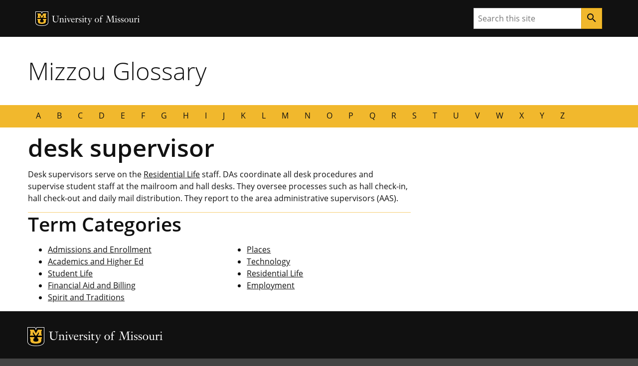

--- FILE ---
content_type: text/html; charset=UTF-8
request_url: https://glossary.missouri.edu/term/desk-supervisor/
body_size: 58523
content:
<!DOCTYPE html>
<html dir="ltr" lang="en-US" prefix="og: https://ogp.me/ns#">
  <head>
    <!-- Base meta -->
        <meta charset="UTF-8">
        <meta http-equiv="x-ua-compatible" content="ie=edge">
        <meta name="viewport" content="width=device-width, initial-scale=1, shrink-to-fit=no">
        <meta name="format-detection" content="telephone=no">
        <meta name="robots" content="index,follow">
    
                        
    <!-- Page meta -->
        <title>desk supervisor // Mizzou Glossary</title>
        <meta name="description" content="Desk supervisors serve on the Residential Life staff. DAs coordinate all desk procedures and supervise student staff at the mailroom and hall desks. They oversee processes such as hall check-in, hall check-out and daily mail distribution. They report to the area administrative supervisors (AAS).">

                                
    
    <!-- Open Graph -->
        <meta property="og:url" content="https://glossary.missouri.edu/?p=1541" />
        <meta property="og:title" content="desk supervisor" />
        <meta property="og:description" content="Desk supervisors serve on the Residential Life staff. DAs coordinate all desk procedures and supervise student staff at the mailroom and hall desks. They oversee processes such as hall check-in, hall check-out and daily mail distribution. They report to the area administrative supervisors (AAS)." />
        <meta property="og:site_name" content="Mizzou Glossary" />
            <meta property="og:image:url" content="https://glossary.missouri.edu/wp-content/themes/mizzou-wp-base/images/favicons/apple-touch-icon.png" />
        <meta property="og:image:alt" content="Stacked MU Logo" />

                                
    
    <!-- Twitter Cards -->
        <meta name="twitter:card" content="summary" />
        <meta name="twitter:site" content="@Mizzou" />
        <meta name="twitter:title" content="desk supervisor" />
        <meta name="twitter:description" content="Desk supervisors serve on the Residential Life staff. DAs coordinate all desk procedures and supervise student staff at the mailroom and hall desks. They oversee processes such as hall check-in, hall check-out and daily mail distribution. They report to the area administrative supervisors (AAS)." />
            <meta name="twitter:image" content="https://glossary.missouri.edu/wp-content/themes/mizzou-wp-base/images/social/twitter/shared-image.png" />
        <meta name="twitter:image:alt" content="A University of Missouri website" />


    					<link href="https://glossary.missouri.edu/wp-content/themes/mizzou-wp-base//assets/images/favicons/favicon.ico" rel="icon"/>

					<!-- Apple Touch Icons -->
					<link href="https://glossary.missouri.edu/wp-content/themes/mizzou-wp-base//assets/images/favicons/apple-touch-icon.png" rel="apple-touch-icon-precomposed"/>
					<meta content="" name="apple-mobile-web-app-title"/>
					<link rel="mask-icon" href="https://glossary.missouri.edu/wp-content/themes/mizzou-wp-base//assets/images/favicons/mu-safari-icon.svg" color="black">

					<!-- Microsoft Windows 8+ Tiles -->
					<meta content="" name="application-name"/>
					<meta content="https://glossary.missouri.edu/wp-content/themes/mizzou-wp-base//assets/images/favicons/apple-touch-icon.png" name="msapplication-TileImage"/>
					<meta content="#F1B82D" name="msapplication-TileColor"/>    <!-- JavaScript -->
    <script src="https://jonneal.dev/svg4everybody/svg4everybody.min.js"></script>
    <script>
        svg4everybody();
    </script>
    
<!-- Google Tag Manager -->
<script>(function(w,d,s,l,i){w[l]=w[l]||[];w[l].push({'gtm.start':
            new Date().getTime(),event:'gtm.js'});var f=d.getElementsByTagName(s)[0],
            j=d.createElement(s),dl=l!='dataLayer'?'&l='+l:'';j.async=true;j.src=
            'https://www.googletagmanager.com/gtm.js?id='+i+dl;f.parentNode.insertBefore(j,f);
    })(window,document,'script','dataLayer','GTM-MBDKZ9P');</script>
<!-- End Google Tag Manager -->
    <title>desk supervisor &#8211; Mizzou Glossary</title>
<meta name='robots' content='max-image-preview:large' />
<link rel='dns-prefetch' href='//cdnjs.cloudflare.com' />
<link rel="alternate" title="oEmbed (JSON)" type="application/json+oembed" href="https://glossary.missouri.edu/wp-json/oembed/1.0/embed?url=https%3A%2F%2Fglossary.missouri.edu%2Fterm%2Fdesk-supervisor%2F" />
<link rel="alternate" title="oEmbed (XML)" type="text/xml+oembed" href="https://glossary.missouri.edu/wp-json/oembed/1.0/embed?url=https%3A%2F%2Fglossary.missouri.edu%2Fterm%2Fdesk-supervisor%2F&#038;format=xml" />
<style id='wp-img-auto-sizes-contain-inline-css' type='text/css'>
img:is([sizes=auto i],[sizes^="auto," i]){contain-intrinsic-size:3000px 1500px}
/*# sourceURL=wp-img-auto-sizes-contain-inline-css */
</style>
<style id='wp-emoji-styles-inline-css' type='text/css'>

	img.wp-smiley, img.emoji {
		display: inline !important;
		border: none !important;
		box-shadow: none !important;
		height: 1em !important;
		width: 1em !important;
		margin: 0 0.07em !important;
		vertical-align: -0.1em !important;
		background: none !important;
		padding: 0 !important;
	}
/*# sourceURL=wp-emoji-styles-inline-css */
</style>
<style id='wp-block-library-inline-css' type='text/css'>
:root{--wp-block-synced-color:#7a00df;--wp-block-synced-color--rgb:122,0,223;--wp-bound-block-color:var(--wp-block-synced-color);--wp-editor-canvas-background:#ddd;--wp-admin-theme-color:#007cba;--wp-admin-theme-color--rgb:0,124,186;--wp-admin-theme-color-darker-10:#006ba1;--wp-admin-theme-color-darker-10--rgb:0,107,160.5;--wp-admin-theme-color-darker-20:#005a87;--wp-admin-theme-color-darker-20--rgb:0,90,135;--wp-admin-border-width-focus:2px}@media (min-resolution:192dpi){:root{--wp-admin-border-width-focus:1.5px}}.wp-element-button{cursor:pointer}:root .has-very-light-gray-background-color{background-color:#eee}:root .has-very-dark-gray-background-color{background-color:#313131}:root .has-very-light-gray-color{color:#eee}:root .has-very-dark-gray-color{color:#313131}:root .has-vivid-green-cyan-to-vivid-cyan-blue-gradient-background{background:linear-gradient(135deg,#00d084,#0693e3)}:root .has-purple-crush-gradient-background{background:linear-gradient(135deg,#34e2e4,#4721fb 50%,#ab1dfe)}:root .has-hazy-dawn-gradient-background{background:linear-gradient(135deg,#faaca8,#dad0ec)}:root .has-subdued-olive-gradient-background{background:linear-gradient(135deg,#fafae1,#67a671)}:root .has-atomic-cream-gradient-background{background:linear-gradient(135deg,#fdd79a,#004a59)}:root .has-nightshade-gradient-background{background:linear-gradient(135deg,#330968,#31cdcf)}:root .has-midnight-gradient-background{background:linear-gradient(135deg,#020381,#2874fc)}:root{--wp--preset--font-size--normal:16px;--wp--preset--font-size--huge:42px}.has-regular-font-size{font-size:1em}.has-larger-font-size{font-size:2.625em}.has-normal-font-size{font-size:var(--wp--preset--font-size--normal)}.has-huge-font-size{font-size:var(--wp--preset--font-size--huge)}.has-text-align-center{text-align:center}.has-text-align-left{text-align:left}.has-text-align-right{text-align:right}.has-fit-text{white-space:nowrap!important}#end-resizable-editor-section{display:none}.aligncenter{clear:both}.items-justified-left{justify-content:flex-start}.items-justified-center{justify-content:center}.items-justified-right{justify-content:flex-end}.items-justified-space-between{justify-content:space-between}.screen-reader-text{border:0;clip-path:inset(50%);height:1px;margin:-1px;overflow:hidden;padding:0;position:absolute;width:1px;word-wrap:normal!important}.screen-reader-text:focus{background-color:#ddd;clip-path:none;color:#444;display:block;font-size:1em;height:auto;left:5px;line-height:normal;padding:15px 23px 14px;text-decoration:none;top:5px;width:auto;z-index:100000}html :where(.has-border-color){border-style:solid}html :where([style*=border-top-color]){border-top-style:solid}html :where([style*=border-right-color]){border-right-style:solid}html :where([style*=border-bottom-color]){border-bottom-style:solid}html :where([style*=border-left-color]){border-left-style:solid}html :where([style*=border-width]){border-style:solid}html :where([style*=border-top-width]){border-top-style:solid}html :where([style*=border-right-width]){border-right-style:solid}html :where([style*=border-bottom-width]){border-bottom-style:solid}html :where([style*=border-left-width]){border-left-style:solid}html :where(img[class*=wp-image-]){height:auto;max-width:100%}:where(figure){margin:0 0 1em}html :where(.is-position-sticky){--wp-admin--admin-bar--position-offset:var(--wp-admin--admin-bar--height,0px)}@media screen and (max-width:600px){html :where(.is-position-sticky){--wp-admin--admin-bar--position-offset:0px}}

/*# sourceURL=wp-block-library-inline-css */
</style><style id='global-styles-inline-css' type='text/css'>
:root{--wp--preset--aspect-ratio--square: 1;--wp--preset--aspect-ratio--4-3: 4/3;--wp--preset--aspect-ratio--3-4: 3/4;--wp--preset--aspect-ratio--3-2: 3/2;--wp--preset--aspect-ratio--2-3: 2/3;--wp--preset--aspect-ratio--16-9: 16/9;--wp--preset--aspect-ratio--9-16: 9/16;--wp--preset--color--black: #000000;--wp--preset--color--cyan-bluish-gray: #abb8c3;--wp--preset--color--white: #ffffff;--wp--preset--color--pale-pink: #f78da7;--wp--preset--color--vivid-red: #cf2e2e;--wp--preset--color--luminous-vivid-orange: #ff6900;--wp--preset--color--luminous-vivid-amber: #fcb900;--wp--preset--color--light-green-cyan: #7bdcb5;--wp--preset--color--vivid-green-cyan: #00d084;--wp--preset--color--pale-cyan-blue: #8ed1fc;--wp--preset--color--vivid-cyan-blue: #0693e3;--wp--preset--color--vivid-purple: #9b51e0;--wp--preset--color--miz-black: #222222;--wp--preset--color--miz-gold: #F1B82D;--wp--preset--color--miz-white: #FFFFFF;--wp--preset--color--miz-red: #900000;--wp--preset--color--miz-orange: #BD4D1F;--wp--preset--color--miz-blue: #318FD7;--wp--preset--color--miz-green: #3F8F26;--wp--preset--color--miz-gold-100: #FFF4D6;--wp--preset--color--miz-gold-200: #FEE8B6;--wp--preset--color--miz-gold-300: #FBD986;--wp--preset--color--miz-gold-500: #D79900;--wp--preset--color--miz-gold-600: #AF7C00;--wp--preset--color--miz-black-100: #F0F0F0;--wp--preset--color--miz-black-200: #CCCCCC;--wp--preset--color--miz-black-300: #999999;--wp--preset--color--miz-black-400: #666666;--wp--preset--color--miz-black-500: #444444;--wp--preset--color--miz-black-600: #222222;--wp--preset--color--miz-red-100: #FFECEC;--wp--preset--color--miz-red-200: #FFC2C4;--wp--preset--color--miz-red-300: #CA4B4B;--wp--preset--color--miz-red-500: #6A0206;--wp--preset--color--miz-red-600: #470102;--wp--preset--color--miz-orange-100: #FFE4DB;--wp--preset--color--miz-orange-200: #FFBEA9;--wp--preset--color--miz-orange-300: #DE6835;--wp--preset--color--miz-orange-500: #992D00;--wp--preset--color--miz-orange-600: #611C00;--wp--preset--color--miz-blue-100: #E4F1FA;--wp--preset--color--miz-blue-200: #B2D5F0;--wp--preset--color--miz-blue-300: #65ABE1;--wp--preset--color--miz-blue-500: #1A5888;--wp--preset--color--miz-blue-600: #143650;--wp--preset--color--miz-green-100: #EBF4E9;--wp--preset--color--miz-green-200: #B2CFA9;--wp--preset--color--miz-green-300: #6FAB5D;--wp--preset--color--miz-green-500: #2D671B;--wp--preset--color--miz-green-600: #214716;--wp--preset--gradient--vivid-cyan-blue-to-vivid-purple: linear-gradient(135deg,rgb(6,147,227) 0%,rgb(155,81,224) 100%);--wp--preset--gradient--light-green-cyan-to-vivid-green-cyan: linear-gradient(135deg,rgb(122,220,180) 0%,rgb(0,208,130) 100%);--wp--preset--gradient--luminous-vivid-amber-to-luminous-vivid-orange: linear-gradient(135deg,rgb(252,185,0) 0%,rgb(255,105,0) 100%);--wp--preset--gradient--luminous-vivid-orange-to-vivid-red: linear-gradient(135deg,rgb(255,105,0) 0%,rgb(207,46,46) 100%);--wp--preset--gradient--very-light-gray-to-cyan-bluish-gray: linear-gradient(135deg,rgb(238,238,238) 0%,rgb(169,184,195) 100%);--wp--preset--gradient--cool-to-warm-spectrum: linear-gradient(135deg,rgb(74,234,220) 0%,rgb(151,120,209) 20%,rgb(207,42,186) 40%,rgb(238,44,130) 60%,rgb(251,105,98) 80%,rgb(254,248,76) 100%);--wp--preset--gradient--blush-light-purple: linear-gradient(135deg,rgb(255,206,236) 0%,rgb(152,150,240) 100%);--wp--preset--gradient--blush-bordeaux: linear-gradient(135deg,rgb(254,205,165) 0%,rgb(254,45,45) 50%,rgb(107,0,62) 100%);--wp--preset--gradient--luminous-dusk: linear-gradient(135deg,rgb(255,203,112) 0%,rgb(199,81,192) 50%,rgb(65,88,208) 100%);--wp--preset--gradient--pale-ocean: linear-gradient(135deg,rgb(255,245,203) 0%,rgb(182,227,212) 50%,rgb(51,167,181) 100%);--wp--preset--gradient--electric-grass: linear-gradient(135deg,rgb(202,248,128) 0%,rgb(113,206,126) 100%);--wp--preset--gradient--midnight: linear-gradient(135deg,rgb(2,3,129) 0%,rgb(40,116,252) 100%);--wp--preset--font-size--small: 13px;--wp--preset--font-size--medium: 20px;--wp--preset--font-size--large: 36px;--wp--preset--font-size--x-large: 42px;--wp--preset--font-size--miz-text-sm: .8em;--wp--preset--font-size--miz-text-md: 1em;--wp--preset--font-size--miz-text-lg: 1.25em;--wp--preset--font-size--miz-text-level-3: 1.563em;--wp--preset--font-size--miz-text-level-4: 1.953em;--wp--preset--font-size--miz-text-level-5: 2.441em;--wp--preset--font-size--miz-text-level-6: 3.052em;--wp--preset--font-size--miz-text-level-7: 3.815em;--wp--preset--font-family--open-sans: Open Sans;--wp--preset--font-family--miz-text-condensed: Open Sans Condensed;--wp--preset--font-family--miz-clarendon: ClarendonURW-Reg;--wp--preset--font-family--miz-graphik: Graphik Cond Web;--wp--preset--spacing--20: 0.44rem;--wp--preset--spacing--30: 0.67rem;--wp--preset--spacing--40: 1rem;--wp--preset--spacing--50: 1.5rem;--wp--preset--spacing--60: 2.25rem;--wp--preset--spacing--70: 3.38rem;--wp--preset--spacing--80: 5.06rem;--wp--preset--shadow--natural: 6px 6px 9px rgba(0, 0, 0, 0.2);--wp--preset--shadow--deep: 12px 12px 50px rgba(0, 0, 0, 0.4);--wp--preset--shadow--sharp: 6px 6px 0px rgba(0, 0, 0, 0.2);--wp--preset--shadow--outlined: 6px 6px 0px -3px rgb(255, 255, 255), 6px 6px rgb(0, 0, 0);--wp--preset--shadow--crisp: 6px 6px 0px rgb(0, 0, 0);--wp--custom--font-primary: 'Open Sans', 'Segoe UI', Tahoma, sans-serif;--wp--custom--font-weight--bold: 700;--wp--custom--font-weight--light: 300;--wp--custom--font-weight--normal: 400;--wp--custom--line-height--body: 1.5;--wp--custom--line-height--heading: 1.2;--wp--custom--line-height--page-title: 1.3;}.wp-block-heading{--wp--preset--font-family--open-sans: Open Sans;--wp--preset--font-family--miz-text-condensed: Open Sans Condensed;--wp--preset--font-family--miz-clarendon: ClarendonURW-Reg;--wp--preset--font-family--miz-graphik: Graphik Cond Web;}p{--wp--preset--font-size--miz-text-sm: .8em;--wp--preset--font-size--miz-text-md: 1em;--wp--preset--font-size--miz-text-lg: 1.25em;}.wp-block-social-links{--wp--preset--color--miz-black: #222222;--wp--preset--color--miz-gold: #F1B82D;--wp--preset--color--miz-white: #FFFFFF;}:root { --wp--style--global--content-size: 960px;--wp--style--global--wide-size: 1200px; }:where(body) { margin: 0; }.wp-site-blocks > .alignleft { float: left; margin-right: 2em; }.wp-site-blocks > .alignright { float: right; margin-left: 2em; }.wp-site-blocks > .aligncenter { justify-content: center; margin-left: auto; margin-right: auto; }:where(.is-layout-flex){gap: 0.5em;}:where(.is-layout-grid){gap: 0.5em;}.is-layout-flow > .alignleft{float: left;margin-inline-start: 0;margin-inline-end: 2em;}.is-layout-flow > .alignright{float: right;margin-inline-start: 2em;margin-inline-end: 0;}.is-layout-flow > .aligncenter{margin-left: auto !important;margin-right: auto !important;}.is-layout-constrained > .alignleft{float: left;margin-inline-start: 0;margin-inline-end: 2em;}.is-layout-constrained > .alignright{float: right;margin-inline-start: 2em;margin-inline-end: 0;}.is-layout-constrained > .aligncenter{margin-left: auto !important;margin-right: auto !important;}.is-layout-constrained > :where(:not(.alignleft):not(.alignright):not(.alignfull)){max-width: var(--wp--style--global--content-size);margin-left: auto !important;margin-right: auto !important;}.is-layout-constrained > .alignwide{max-width: var(--wp--style--global--wide-size);}body .is-layout-flex{display: flex;}.is-layout-flex{flex-wrap: wrap;align-items: center;}.is-layout-flex > :is(*, div){margin: 0;}body .is-layout-grid{display: grid;}.is-layout-grid > :is(*, div){margin: 0;}body{font-family: var(--wp--preset--font-family--open-sans);font-size: var(--wp--preset--font-size--miz-text-md);line-height: var(--wp--custom--line-height--body);margin-bottom: 1rem;padding-top: 0px;padding-right: 0px;padding-bottom: 0px;padding-left: 0px;}a:where(:not(.wp-element-button)){text-decoration: underline;}:root :where(.wp-element-button, .wp-block-button__link){background-color: #32373c;border-width: 0;color: #fff;font-family: inherit;font-size: inherit;font-style: inherit;font-weight: inherit;letter-spacing: inherit;line-height: inherit;padding-top: calc(0.667em + 2px);padding-right: calc(1.333em + 2px);padding-bottom: calc(0.667em + 2px);padding-left: calc(1.333em + 2px);text-decoration: none;text-transform: inherit;}.has-black-color{color: var(--wp--preset--color--black) !important;}.has-cyan-bluish-gray-color{color: var(--wp--preset--color--cyan-bluish-gray) !important;}.has-white-color{color: var(--wp--preset--color--white) !important;}.has-pale-pink-color{color: var(--wp--preset--color--pale-pink) !important;}.has-vivid-red-color{color: var(--wp--preset--color--vivid-red) !important;}.has-luminous-vivid-orange-color{color: var(--wp--preset--color--luminous-vivid-orange) !important;}.has-luminous-vivid-amber-color{color: var(--wp--preset--color--luminous-vivid-amber) !important;}.has-light-green-cyan-color{color: var(--wp--preset--color--light-green-cyan) !important;}.has-vivid-green-cyan-color{color: var(--wp--preset--color--vivid-green-cyan) !important;}.has-pale-cyan-blue-color{color: var(--wp--preset--color--pale-cyan-blue) !important;}.has-vivid-cyan-blue-color{color: var(--wp--preset--color--vivid-cyan-blue) !important;}.has-vivid-purple-color{color: var(--wp--preset--color--vivid-purple) !important;}.has-miz-black-color{color: var(--wp--preset--color--miz-black) !important;}.has-miz-gold-color{color: var(--wp--preset--color--miz-gold) !important;}.has-miz-white-color{color: var(--wp--preset--color--miz-white) !important;}.has-miz-red-color{color: var(--wp--preset--color--miz-red) !important;}.has-miz-orange-color{color: var(--wp--preset--color--miz-orange) !important;}.has-miz-blue-color{color: var(--wp--preset--color--miz-blue) !important;}.has-miz-green-color{color: var(--wp--preset--color--miz-green) !important;}.has-miz-gold-100-color{color: var(--wp--preset--color--miz-gold-100) !important;}.has-miz-gold-200-color{color: var(--wp--preset--color--miz-gold-200) !important;}.has-miz-gold-300-color{color: var(--wp--preset--color--miz-gold-300) !important;}.has-miz-gold-500-color{color: var(--wp--preset--color--miz-gold-500) !important;}.has-miz-gold-600-color{color: var(--wp--preset--color--miz-gold-600) !important;}.has-miz-black-100-color{color: var(--wp--preset--color--miz-black-100) !important;}.has-miz-black-200-color{color: var(--wp--preset--color--miz-black-200) !important;}.has-miz-black-300-color{color: var(--wp--preset--color--miz-black-300) !important;}.has-miz-black-400-color{color: var(--wp--preset--color--miz-black-400) !important;}.has-miz-black-500-color{color: var(--wp--preset--color--miz-black-500) !important;}.has-miz-black-600-color{color: var(--wp--preset--color--miz-black-600) !important;}.has-miz-red-100-color{color: var(--wp--preset--color--miz-red-100) !important;}.has-miz-red-200-color{color: var(--wp--preset--color--miz-red-200) !important;}.has-miz-red-300-color{color: var(--wp--preset--color--miz-red-300) !important;}.has-miz-red-500-color{color: var(--wp--preset--color--miz-red-500) !important;}.has-miz-red-600-color{color: var(--wp--preset--color--miz-red-600) !important;}.has-miz-orange-100-color{color: var(--wp--preset--color--miz-orange-100) !important;}.has-miz-orange-200-color{color: var(--wp--preset--color--miz-orange-200) !important;}.has-miz-orange-300-color{color: var(--wp--preset--color--miz-orange-300) !important;}.has-miz-orange-500-color{color: var(--wp--preset--color--miz-orange-500) !important;}.has-miz-orange-600-color{color: var(--wp--preset--color--miz-orange-600) !important;}.has-miz-blue-100-color{color: var(--wp--preset--color--miz-blue-100) !important;}.has-miz-blue-200-color{color: var(--wp--preset--color--miz-blue-200) !important;}.has-miz-blue-300-color{color: var(--wp--preset--color--miz-blue-300) !important;}.has-miz-blue-500-color{color: var(--wp--preset--color--miz-blue-500) !important;}.has-miz-blue-600-color{color: var(--wp--preset--color--miz-blue-600) !important;}.has-miz-green-100-color{color: var(--wp--preset--color--miz-green-100) !important;}.has-miz-green-200-color{color: var(--wp--preset--color--miz-green-200) !important;}.has-miz-green-300-color{color: var(--wp--preset--color--miz-green-300) !important;}.has-miz-green-500-color{color: var(--wp--preset--color--miz-green-500) !important;}.has-miz-green-600-color{color: var(--wp--preset--color--miz-green-600) !important;}.has-black-background-color{background-color: var(--wp--preset--color--black) !important;}.has-cyan-bluish-gray-background-color{background-color: var(--wp--preset--color--cyan-bluish-gray) !important;}.has-white-background-color{background-color: var(--wp--preset--color--white) !important;}.has-pale-pink-background-color{background-color: var(--wp--preset--color--pale-pink) !important;}.has-vivid-red-background-color{background-color: var(--wp--preset--color--vivid-red) !important;}.has-luminous-vivid-orange-background-color{background-color: var(--wp--preset--color--luminous-vivid-orange) !important;}.has-luminous-vivid-amber-background-color{background-color: var(--wp--preset--color--luminous-vivid-amber) !important;}.has-light-green-cyan-background-color{background-color: var(--wp--preset--color--light-green-cyan) !important;}.has-vivid-green-cyan-background-color{background-color: var(--wp--preset--color--vivid-green-cyan) !important;}.has-pale-cyan-blue-background-color{background-color: var(--wp--preset--color--pale-cyan-blue) !important;}.has-vivid-cyan-blue-background-color{background-color: var(--wp--preset--color--vivid-cyan-blue) !important;}.has-vivid-purple-background-color{background-color: var(--wp--preset--color--vivid-purple) !important;}.has-miz-black-background-color{background-color: var(--wp--preset--color--miz-black) !important;}.has-miz-gold-background-color{background-color: var(--wp--preset--color--miz-gold) !important;}.has-miz-white-background-color{background-color: var(--wp--preset--color--miz-white) !important;}.has-miz-red-background-color{background-color: var(--wp--preset--color--miz-red) !important;}.has-miz-orange-background-color{background-color: var(--wp--preset--color--miz-orange) !important;}.has-miz-blue-background-color{background-color: var(--wp--preset--color--miz-blue) !important;}.has-miz-green-background-color{background-color: var(--wp--preset--color--miz-green) !important;}.has-miz-gold-100-background-color{background-color: var(--wp--preset--color--miz-gold-100) !important;}.has-miz-gold-200-background-color{background-color: var(--wp--preset--color--miz-gold-200) !important;}.has-miz-gold-300-background-color{background-color: var(--wp--preset--color--miz-gold-300) !important;}.has-miz-gold-500-background-color{background-color: var(--wp--preset--color--miz-gold-500) !important;}.has-miz-gold-600-background-color{background-color: var(--wp--preset--color--miz-gold-600) !important;}.has-miz-black-100-background-color{background-color: var(--wp--preset--color--miz-black-100) !important;}.has-miz-black-200-background-color{background-color: var(--wp--preset--color--miz-black-200) !important;}.has-miz-black-300-background-color{background-color: var(--wp--preset--color--miz-black-300) !important;}.has-miz-black-400-background-color{background-color: var(--wp--preset--color--miz-black-400) !important;}.has-miz-black-500-background-color{background-color: var(--wp--preset--color--miz-black-500) !important;}.has-miz-black-600-background-color{background-color: var(--wp--preset--color--miz-black-600) !important;}.has-miz-red-100-background-color{background-color: var(--wp--preset--color--miz-red-100) !important;}.has-miz-red-200-background-color{background-color: var(--wp--preset--color--miz-red-200) !important;}.has-miz-red-300-background-color{background-color: var(--wp--preset--color--miz-red-300) !important;}.has-miz-red-500-background-color{background-color: var(--wp--preset--color--miz-red-500) !important;}.has-miz-red-600-background-color{background-color: var(--wp--preset--color--miz-red-600) !important;}.has-miz-orange-100-background-color{background-color: var(--wp--preset--color--miz-orange-100) !important;}.has-miz-orange-200-background-color{background-color: var(--wp--preset--color--miz-orange-200) !important;}.has-miz-orange-300-background-color{background-color: var(--wp--preset--color--miz-orange-300) !important;}.has-miz-orange-500-background-color{background-color: var(--wp--preset--color--miz-orange-500) !important;}.has-miz-orange-600-background-color{background-color: var(--wp--preset--color--miz-orange-600) !important;}.has-miz-blue-100-background-color{background-color: var(--wp--preset--color--miz-blue-100) !important;}.has-miz-blue-200-background-color{background-color: var(--wp--preset--color--miz-blue-200) !important;}.has-miz-blue-300-background-color{background-color: var(--wp--preset--color--miz-blue-300) !important;}.has-miz-blue-500-background-color{background-color: var(--wp--preset--color--miz-blue-500) !important;}.has-miz-blue-600-background-color{background-color: var(--wp--preset--color--miz-blue-600) !important;}.has-miz-green-100-background-color{background-color: var(--wp--preset--color--miz-green-100) !important;}.has-miz-green-200-background-color{background-color: var(--wp--preset--color--miz-green-200) !important;}.has-miz-green-300-background-color{background-color: var(--wp--preset--color--miz-green-300) !important;}.has-miz-green-500-background-color{background-color: var(--wp--preset--color--miz-green-500) !important;}.has-miz-green-600-background-color{background-color: var(--wp--preset--color--miz-green-600) !important;}.has-black-border-color{border-color: var(--wp--preset--color--black) !important;}.has-cyan-bluish-gray-border-color{border-color: var(--wp--preset--color--cyan-bluish-gray) !important;}.has-white-border-color{border-color: var(--wp--preset--color--white) !important;}.has-pale-pink-border-color{border-color: var(--wp--preset--color--pale-pink) !important;}.has-vivid-red-border-color{border-color: var(--wp--preset--color--vivid-red) !important;}.has-luminous-vivid-orange-border-color{border-color: var(--wp--preset--color--luminous-vivid-orange) !important;}.has-luminous-vivid-amber-border-color{border-color: var(--wp--preset--color--luminous-vivid-amber) !important;}.has-light-green-cyan-border-color{border-color: var(--wp--preset--color--light-green-cyan) !important;}.has-vivid-green-cyan-border-color{border-color: var(--wp--preset--color--vivid-green-cyan) !important;}.has-pale-cyan-blue-border-color{border-color: var(--wp--preset--color--pale-cyan-blue) !important;}.has-vivid-cyan-blue-border-color{border-color: var(--wp--preset--color--vivid-cyan-blue) !important;}.has-vivid-purple-border-color{border-color: var(--wp--preset--color--vivid-purple) !important;}.has-miz-black-border-color{border-color: var(--wp--preset--color--miz-black) !important;}.has-miz-gold-border-color{border-color: var(--wp--preset--color--miz-gold) !important;}.has-miz-white-border-color{border-color: var(--wp--preset--color--miz-white) !important;}.has-miz-red-border-color{border-color: var(--wp--preset--color--miz-red) !important;}.has-miz-orange-border-color{border-color: var(--wp--preset--color--miz-orange) !important;}.has-miz-blue-border-color{border-color: var(--wp--preset--color--miz-blue) !important;}.has-miz-green-border-color{border-color: var(--wp--preset--color--miz-green) !important;}.has-miz-gold-100-border-color{border-color: var(--wp--preset--color--miz-gold-100) !important;}.has-miz-gold-200-border-color{border-color: var(--wp--preset--color--miz-gold-200) !important;}.has-miz-gold-300-border-color{border-color: var(--wp--preset--color--miz-gold-300) !important;}.has-miz-gold-500-border-color{border-color: var(--wp--preset--color--miz-gold-500) !important;}.has-miz-gold-600-border-color{border-color: var(--wp--preset--color--miz-gold-600) !important;}.has-miz-black-100-border-color{border-color: var(--wp--preset--color--miz-black-100) !important;}.has-miz-black-200-border-color{border-color: var(--wp--preset--color--miz-black-200) !important;}.has-miz-black-300-border-color{border-color: var(--wp--preset--color--miz-black-300) !important;}.has-miz-black-400-border-color{border-color: var(--wp--preset--color--miz-black-400) !important;}.has-miz-black-500-border-color{border-color: var(--wp--preset--color--miz-black-500) !important;}.has-miz-black-600-border-color{border-color: var(--wp--preset--color--miz-black-600) !important;}.has-miz-red-100-border-color{border-color: var(--wp--preset--color--miz-red-100) !important;}.has-miz-red-200-border-color{border-color: var(--wp--preset--color--miz-red-200) !important;}.has-miz-red-300-border-color{border-color: var(--wp--preset--color--miz-red-300) !important;}.has-miz-red-500-border-color{border-color: var(--wp--preset--color--miz-red-500) !important;}.has-miz-red-600-border-color{border-color: var(--wp--preset--color--miz-red-600) !important;}.has-miz-orange-100-border-color{border-color: var(--wp--preset--color--miz-orange-100) !important;}.has-miz-orange-200-border-color{border-color: var(--wp--preset--color--miz-orange-200) !important;}.has-miz-orange-300-border-color{border-color: var(--wp--preset--color--miz-orange-300) !important;}.has-miz-orange-500-border-color{border-color: var(--wp--preset--color--miz-orange-500) !important;}.has-miz-orange-600-border-color{border-color: var(--wp--preset--color--miz-orange-600) !important;}.has-miz-blue-100-border-color{border-color: var(--wp--preset--color--miz-blue-100) !important;}.has-miz-blue-200-border-color{border-color: var(--wp--preset--color--miz-blue-200) !important;}.has-miz-blue-300-border-color{border-color: var(--wp--preset--color--miz-blue-300) !important;}.has-miz-blue-500-border-color{border-color: var(--wp--preset--color--miz-blue-500) !important;}.has-miz-blue-600-border-color{border-color: var(--wp--preset--color--miz-blue-600) !important;}.has-miz-green-100-border-color{border-color: var(--wp--preset--color--miz-green-100) !important;}.has-miz-green-200-border-color{border-color: var(--wp--preset--color--miz-green-200) !important;}.has-miz-green-300-border-color{border-color: var(--wp--preset--color--miz-green-300) !important;}.has-miz-green-500-border-color{border-color: var(--wp--preset--color--miz-green-500) !important;}.has-miz-green-600-border-color{border-color: var(--wp--preset--color--miz-green-600) !important;}.has-vivid-cyan-blue-to-vivid-purple-gradient-background{background: var(--wp--preset--gradient--vivid-cyan-blue-to-vivid-purple) !important;}.has-light-green-cyan-to-vivid-green-cyan-gradient-background{background: var(--wp--preset--gradient--light-green-cyan-to-vivid-green-cyan) !important;}.has-luminous-vivid-amber-to-luminous-vivid-orange-gradient-background{background: var(--wp--preset--gradient--luminous-vivid-amber-to-luminous-vivid-orange) !important;}.has-luminous-vivid-orange-to-vivid-red-gradient-background{background: var(--wp--preset--gradient--luminous-vivid-orange-to-vivid-red) !important;}.has-very-light-gray-to-cyan-bluish-gray-gradient-background{background: var(--wp--preset--gradient--very-light-gray-to-cyan-bluish-gray) !important;}.has-cool-to-warm-spectrum-gradient-background{background: var(--wp--preset--gradient--cool-to-warm-spectrum) !important;}.has-blush-light-purple-gradient-background{background: var(--wp--preset--gradient--blush-light-purple) !important;}.has-blush-bordeaux-gradient-background{background: var(--wp--preset--gradient--blush-bordeaux) !important;}.has-luminous-dusk-gradient-background{background: var(--wp--preset--gradient--luminous-dusk) !important;}.has-pale-ocean-gradient-background{background: var(--wp--preset--gradient--pale-ocean) !important;}.has-electric-grass-gradient-background{background: var(--wp--preset--gradient--electric-grass) !important;}.has-midnight-gradient-background{background: var(--wp--preset--gradient--midnight) !important;}.has-small-font-size{font-size: var(--wp--preset--font-size--small) !important;}.has-medium-font-size{font-size: var(--wp--preset--font-size--medium) !important;}.has-large-font-size{font-size: var(--wp--preset--font-size--large) !important;}.has-x-large-font-size{font-size: var(--wp--preset--font-size--x-large) !important;}.has-miz-text-sm-font-size{font-size: var(--wp--preset--font-size--miz-text-sm) !important;}.has-miz-text-md-font-size{font-size: var(--wp--preset--font-size--miz-text-md) !important;}.has-miz-text-lg-font-size{font-size: var(--wp--preset--font-size--miz-text-lg) !important;}.has-miz-text-level-3-font-size{font-size: var(--wp--preset--font-size--miz-text-level-3) !important;}.has-miz-text-level-4-font-size{font-size: var(--wp--preset--font-size--miz-text-level-4) !important;}.has-miz-text-level-5-font-size{font-size: var(--wp--preset--font-size--miz-text-level-5) !important;}.has-miz-text-level-6-font-size{font-size: var(--wp--preset--font-size--miz-text-level-6) !important;}.has-miz-text-level-7-font-size{font-size: var(--wp--preset--font-size--miz-text-level-7) !important;}.has-open-sans-font-family{font-family: var(--wp--preset--font-family--open-sans) !important;}.has-miz-text-condensed-font-family{font-family: var(--wp--preset--font-family--miz-text-condensed) !important;}.has-miz-clarendon-font-family{font-family: var(--wp--preset--font-family--miz-clarendon) !important;}.has-miz-graphik-font-family{font-family: var(--wp--preset--font-family--miz-graphik) !important;}.wp-block-heading.has-open-sans-font-family{font-family: var(--wp--preset--font-family--open-sans) !important;}.wp-block-heading.has-miz-text-condensed-font-family{font-family: var(--wp--preset--font-family--miz-text-condensed) !important;}.wp-block-heading.has-miz-clarendon-font-family{font-family: var(--wp--preset--font-family--miz-clarendon) !important;}.wp-block-heading.has-miz-graphik-font-family{font-family: var(--wp--preset--font-family--miz-graphik) !important;}p.has-miz-text-sm-font-size{font-size: var(--wp--preset--font-size--miz-text-sm) !important;}p.has-miz-text-md-font-size{font-size: var(--wp--preset--font-size--miz-text-md) !important;}p.has-miz-text-lg-font-size{font-size: var(--wp--preset--font-size--miz-text-lg) !important;}.wp-block-social-links.has-miz-black-color{color: var(--wp--preset--color--miz-black) !important;}.wp-block-social-links.has-miz-gold-color{color: var(--wp--preset--color--miz-gold) !important;}.wp-block-social-links.has-miz-white-color{color: var(--wp--preset--color--miz-white) !important;}.wp-block-social-links.has-miz-black-background-color{background-color: var(--wp--preset--color--miz-black) !important;}.wp-block-social-links.has-miz-gold-background-color{background-color: var(--wp--preset--color--miz-gold) !important;}.wp-block-social-links.has-miz-white-background-color{background-color: var(--wp--preset--color--miz-white) !important;}.wp-block-social-links.has-miz-black-border-color{border-color: var(--wp--preset--color--miz-black) !important;}.wp-block-social-links.has-miz-gold-border-color{border-color: var(--wp--preset--color--miz-gold) !important;}.wp-block-social-links.has-miz-white-border-color{border-color: var(--wp--preset--color--miz-white) !important;}
/*# sourceURL=global-styles-inline-css */
</style>

<link rel='stylesheet' id='miz-wordpress-child-css' href='https://glossary.missouri.edu/wp-content/themes/glossary/style.css?ver=6.9' type='text/css' media='all' />
<link rel='stylesheet' id='miz-fonts-css' href='https://glossary.missouri.edu/wp-content/themes/mizzou-wp-base/assets/css/miz-fonts.css?ver=2.2' type='text/css' media='all' />
<link rel='stylesheet' id='miz-brand-css' href='https://glossary.missouri.edu/wp-content/themes/mizzou-wp-base/assets/css/miz-brand.css?ver=2.2' type='text/css' media='all' />
<link rel='stylesheet' id='miz-css' href='https://glossary.missouri.edu/wp-content/themes/mizzou-wp-base/assets/css/miz.css?ver=2.2' type='text/css' media='all' />
<link rel='stylesheet' id='miz-theme-css' href='https://glossary.missouri.edu/wp-content/themes/mizzou-wp-base/style.css?ver=0.13.2' type='text/css' media='all' />
<script type="text/javascript" src="https://cdnjs.cloudflare.com/ajax/libs/svg.js/2.7.1/svg.min.js?ver=2.7.1" id="svg-js"></script>
<script type="text/javascript" src="https://glossary.missouri.edu/wp/wp-includes/js/jquery/jquery.min.js?ver=3.7.1" id="jquery-core-js"></script>
<script type="text/javascript" src="https://glossary.missouri.edu/wp/wp-includes/js/jquery/jquery-migrate.min.js?ver=3.4.1" id="jquery-migrate-js"></script>
<link rel="https://api.w.org/" href="https://glossary.missouri.edu/wp-json/" /><link rel="canonical" href="https://glossary.missouri.edu/term/desk-supervisor/" />
<link rel='shortlink' href='https://glossary.missouri.edu/?p=1541' />
<style class='wp-fonts-local' type='text/css'>
@font-face{font-family:"Open Sans";font-style:normal italic;font-weight:300 400 500 600 700 800;font-display:swap;font-stretch:normal;}
@font-face{font-family:"Open Sans Condensed";font-style:normal italic;font-weight:300 400 500 600 700 800;font-display:swap;font-stretch:normal;}
@font-face{font-family:ClarendonURW-Reg;font-style:normal;font-weight:400;font-display:swap;src:url('https://glossary.missouri.edu/wp-content/themes/mizzou-wp-base/assets/fonts/clarendon-urw/367C47_3_0.woff2') format('woff2'), url('https://glossary.missouri.edu/wp-content/themes/mizzou-wp-base/assets/fonts/clarendon-urw/367C47_3_0.woff') format('woff'), url('https://glossary.missouri.edu/wp-content/themes/mizzou-wp-base/assets/fonts/clarendon-urw/367C47_3_0.ttf') format('truetype');}
@font-face{font-family:ClarendonURW-Reg;font-style:italic;font-weight:400;font-display:swap;src:url('https://glossary.missouri.edu/wp-content/themes/mizzou-wp-base/assets/fonts/clarendon-urw/367C47_1_0.woff2') format('woff2'), url('https://glossary.missouri.edu/wp-content/themes/mizzou-wp-base/assets/fonts/clarendon-urw/367C47_1_0.woff') format('woff'), url('https://glossary.missouri.edu/wp-content/themes/mizzou-wp-base/assets/fonts/clarendon-urw/367C47_1_0.ttf') format('truetype');}
@font-face{font-family:ClarendonURW-Reg;font-style:normal;font-weight:700;font-display:swap;src:url('https://glossary.missouri.edu/wp-content/themes/mizzou-wp-base/assets/fonts/clarendon-urw/367C47_0_0.woff2') format('woff2'), url('https://glossary.missouri.edu/wp-content/themes/mizzou-wp-base/assets/fonts/clarendon-urw/367C47_0_0.woff') format('woff'), url('https://glossary.missouri.edu/wp-content/themes/mizzou-wp-base/assets/fonts/clarendon-urw/367C47_0_0.ttf') format('truetype');}
@font-face{font-family:ClarendonURW-Reg;font-style:italic;font-weight:700;font-display:swap;src:url('https://glossary.missouri.edu/wp-content/themes/mizzou-wp-base/assets/fonts/clarendon-urw/367C47_2_0.woff2') format('woff2'), url('https://glossary.missouri.edu/wp-content/themes/mizzou-wp-base/assets/fonts/clarendon-urw/367C47_2_0.woff') format('woff'), url('https://glossary.missouri.edu/wp-content/themes/mizzou-wp-base/assets/fonts/clarendon-urw/367C47_2_0.ttf') format('truetype');}
@font-face{font-family:"Graphik Cond Web";font-style:normal;font-weight:bold;font-display:swap;src:url('https://glossary.missouri.edu/wp-content/themes/mizzou-wp-base/assets/fonts/graphik-condensed-black/GraphikCondensed-Black-Web.woff2') format('woff2'), url('https://glossary.missouri.edu/wp-content/themes/mizzou-wp-base/assets/fonts/graphik-condensed-black/GraphikCondensed-Black-Web.woff') format('woff');font-stretch:normal;}
</style>



  </head>

<body class="miz-body wp-singular term-template-default single single-term postid-1541 wp-embed-responsive wp-theme-mizzou-wp-base wp-child-theme-glossary">



        <!-- Google Tag Manager (noscript) -->
    <noscript><iframe src="https://www.googletagmanager.com/ns.html?id=GTM-MBDKZ9P"
                      height="0" width="0" style="display:none;visibility:hidden"></iframe></noscript>
    <!-- End Google Tag Manager (noscript) -->
  
  
  <div class="miz-skip-to">
          <a href="#navigation" class="miz-skip-to__link">Skip to navigation</a>
          <a href="#content" class="miz-skip-to__link">Skip to content</a>
      </div>



      <div class="miz-wrapper miz-fill--white">

        
            
      
        <header class="miz-header" aria-label="Site">

              <div class="miz-fill--black">
        <div class="miz-container">
          
      
  
        
  <div class="miz-ribbon" >

          <div class="miz-ribbon__signature">
            <div class="mu-sig-24 reverse"><p class="logo"><a href="http://missouri.edu">MU Logo</a></p><span class="wordmark" style="line-height: 1.2; display: block;"><a href="http://missouri.edu">University of Missouri</a></span></div>
      </div>
    
    
      
                
                <ul class="miz-link-list miz-link-list--inline miz-ribbon__link-list">
    </ul>

          
          <div class="miz-ribbon__search">
        <form class="miz-input-group" action="/search/" method="get" >
    <label for="search-input" class="miz-label--hidden">Search</label>
    <input type="text" class="miz-input" id="search-input" placeholder="Search this site" name="q" />    <button class="miz-button miz-button--icon miz-button--primary miz-button--small miz-button--square-sm miz-input-group__button" type="submit">
      <i class="miz-icon material-icons miz-icon--button miz-icon--md">search</i>


  </button>



</form>
      </div>
    
  </div>
        </div>
      </div>
    
              <div class="miz-fill--white">
        <div class="miz-container">
          
  
  
            
  <div class="miz-masthead" >
    <span class="miz-masthead__title">
      <a title="Mizzou Glossary" href="/">Mizzou Glossary</a>
    </span>
      </div>
          </div>
      </div>
    
                      <div class="miz-fill--gold">
          <div class="miz-container">
                  <div class="miz-primary-navigation miz-expand">
          <button class="miz-button miz-button--icon miz-button--primary miz-primary-navigation__menu-button" type="button" id="mizPrimaryNavMenuButton" aria-label="Open navigation" aria-expanded="" aria-haspopup="1" aria-controls="buttonDataTarget" data-miz-expand="navigation">
      <i class="miz-icon material-icons miz-icon--button miz-icon miz-icon--md miz-svg--black">menu</i>


  </button>




        <nav class="miz-nav miz-nav miz-primary-navigation__nav miz-expand" id="navigation">
      <ul class="miz-nav__list">
            <li class="miz-nav__list-item menu-item menu-item-type-post_type menu-item-object-page miz-primary-navigation__nav-item">      <a class="miz-nav__link" href="https://glossary.missouri.edu/a/">A</a>
  
    </li>
            <li class="miz-nav__list-item menu-item menu-item-type-post_type menu-item-object-page miz-primary-navigation__nav-item">      <a class="miz-nav__link" href="https://glossary.missouri.edu/b/">B</a>
  
    </li>
            <li class="miz-nav__list-item menu-item menu-item-type-post_type menu-item-object-page miz-primary-navigation__nav-item">      <a class="miz-nav__link" href="https://glossary.missouri.edu/c/">C</a>
  
    </li>
            <li class="miz-nav__list-item menu-item menu-item-type-post_type menu-item-object-page miz-primary-navigation__nav-item">      <a class="miz-nav__link" href="https://glossary.missouri.edu/d/">D</a>
  
    </li>
            <li class="miz-nav__list-item menu-item menu-item-type-post_type menu-item-object-page miz-primary-navigation__nav-item">      <a class="miz-nav__link" href="https://glossary.missouri.edu/e/">E</a>
  
    </li>
            <li class="miz-nav__list-item menu-item menu-item-type-post_type menu-item-object-page miz-primary-navigation__nav-item">      <a class="miz-nav__link" href="https://glossary.missouri.edu/f/">F</a>
  
    </li>
            <li class="miz-nav__list-item menu-item menu-item-type-post_type menu-item-object-page miz-primary-navigation__nav-item">      <a class="miz-nav__link" href="https://glossary.missouri.edu/g/">G</a>
  
    </li>
            <li class="miz-nav__list-item menu-item menu-item-type-post_type menu-item-object-page miz-primary-navigation__nav-item">      <a class="miz-nav__link" href="https://glossary.missouri.edu/h/">H</a>
  
    </li>
            <li class="miz-nav__list-item menu-item menu-item-type-post_type menu-item-object-page miz-primary-navigation__nav-item">      <a class="miz-nav__link" href="https://glossary.missouri.edu/i/">I</a>
  
    </li>
            <li class="miz-nav__list-item menu-item menu-item-type-post_type menu-item-object-page miz-primary-navigation__nav-item">      <a class="miz-nav__link" href="https://glossary.missouri.edu/j/">J</a>
  
    </li>
            <li class="miz-nav__list-item menu-item menu-item-type-post_type menu-item-object-page miz-primary-navigation__nav-item">      <a class="miz-nav__link" href="https://glossary.missouri.edu/k/">K</a>
  
    </li>
            <li class="miz-nav__list-item menu-item menu-item-type-post_type menu-item-object-page miz-primary-navigation__nav-item">      <a class="miz-nav__link" href="https://glossary.missouri.edu/l/">L</a>
  
    </li>
            <li class="miz-nav__list-item menu-item menu-item-type-post_type menu-item-object-page miz-primary-navigation__nav-item">      <a class="miz-nav__link" href="https://glossary.missouri.edu/m/">M</a>
  
    </li>
            <li class="miz-nav__list-item menu-item menu-item-type-post_type menu-item-object-page miz-primary-navigation__nav-item">      <a class="miz-nav__link" href="https://glossary.missouri.edu/n/">N</a>
  
    </li>
            <li class="miz-nav__list-item menu-item menu-item-type-post_type menu-item-object-page miz-primary-navigation__nav-item">      <a class="miz-nav__link" href="https://glossary.missouri.edu/o/">O</a>
  
    </li>
            <li class="miz-nav__list-item menu-item menu-item-type-post_type menu-item-object-page miz-primary-navigation__nav-item">      <a class="miz-nav__link" href="https://glossary.missouri.edu/p/">P</a>
  
    </li>
            <li class="miz-nav__list-item menu-item menu-item-type-post_type menu-item-object-page miz-primary-navigation__nav-item">      <a class="miz-nav__link" href="https://glossary.missouri.edu/q/">Q</a>
  
    </li>
            <li class="miz-nav__list-item menu-item menu-item-type-post_type menu-item-object-page miz-primary-navigation__nav-item">      <a class="miz-nav__link" href="https://glossary.missouri.edu/r/">R</a>
  
    </li>
            <li class="miz-nav__list-item menu-item menu-item-type-post_type menu-item-object-page miz-primary-navigation__nav-item">      <a class="miz-nav__link" href="https://glossary.missouri.edu/s/">S</a>
  
    </li>
            <li class="miz-nav__list-item menu-item menu-item-type-post_type menu-item-object-page miz-primary-navigation__nav-item">      <a class="miz-nav__link" href="https://glossary.missouri.edu/t/">T</a>
  
    </li>
            <li class="miz-nav__list-item menu-item menu-item-type-post_type menu-item-object-page miz-primary-navigation__nav-item">      <a class="miz-nav__link" href="https://glossary.missouri.edu/u/">U</a>
  
    </li>
            <li class="miz-nav__list-item menu-item menu-item-type-post_type menu-item-object-page miz-primary-navigation__nav-item">      <a class="miz-nav__link" href="https://glossary.missouri.edu/v/">V</a>
  
    </li>
            <li class="miz-nav__list-item menu-item menu-item-type-post_type menu-item-object-page miz-primary-navigation__nav-item">      <a class="miz-nav__link" href="https://glossary.missouri.edu/w/">W</a>
  
    </li>
            <li class="miz-nav__list-item menu-item menu-item-type-post_type menu-item-object-page miz-primary-navigation__nav-item">      <a class="miz-nav__link" href="https://glossary.missouri.edu/x/">X</a>
  
    </li>
            <li class="miz-nav__list-item menu-item menu-item-type-post_type menu-item-object-page miz-primary-navigation__nav-item">      <a class="miz-nav__link" href="https://glossary.missouri.edu/y/">Y</a>
  
    </li>
            <li class="miz-nav__list-item menu-item menu-item-type-post_type menu-item-object-page miz-primary-navigation__nav-item">      <a class="miz-nav__link" href="https://glossary.missouri.edu/z/">Z</a>
  
    </li>
      </ul>

  </nav>


    </div>
            </div>
        </div>
          
  </header>
    
              <main class="miz-main-grid" id="content" role="main">

                                  
                                                    
  <header class="miz-page-header">
          <div class="miz-container">
        <h1 class="miz-page-header__title">desk supervisor</h1>
      </div>
      </header>
    
        <article class="miz-main-grid__article">
    <p>Desk supervisors serve on the <a href="http://reslife.missouri.edu/">Residential Life</a> staff. DAs coordinate all desk procedures and supervise student staff at the mailroom and hall desks. They oversee processes such as hall check-in, hall check-out and daily mail distribution. They report to the area administrative supervisors (AAS).</p>


    <div class="term-meta">
                    </div>
</article>

                        <aside class="miz-main-grid__sidebar">
                                                            <style>
        .catcol-1 {
            float: left;
            width: 48%;
        }

        .catcol-2 {
            float: right;
            width: 48%;
        }

        .categories {
            border-top: solid 1px #f6d075;
            clear: both;
            width: 100%;
        }
    </style>
    <div class="categories">
        <h3>Term Categories</h3>
                                <div class="catcol-1">
                <ul class="term-cat">
                                <li><a href="https://glossary.missouri.edu/tag/admissions-and-enrollment/">Admissions and Enrollment</a></li>
                                                    <li><a href="https://glossary.missouri.edu/tag/academics-and-higher-ed/">Academics and Higher Ed</a></li>
                                                    <li><a href="https://glossary.missouri.edu/tag/student-life/">Student Life</a></li>
                                                    <li><a href="https://glossary.missouri.edu/tag/financial-aid-and-billing/">Financial Aid and Billing</a></li>
                                                    <li><a href="https://glossary.missouri.edu/tag/spirit-and-traditions/">Spirit and Traditions</a></li>
                            </ul>
            </div>
                                            <div class="catcol-2">
                <ul class="term-cat">
                                <li><a href="https://glossary.missouri.edu/tag/places/">Places</a></li>
                                                    <li><a href="https://glossary.missouri.edu/tag/technology/">Technology</a></li>
                                                    <li><a href="https://glossary.missouri.edu/tag/residential-life/">Residential Life</a></li>
                                                    <li><a href="https://glossary.missouri.edu/tag/employment/">Employment</a></li>
                            </ul>
            </div>
                        </div>
    
                                                                            </aside>
    
                        
      </main>
    
                    
      
        <footer class="miz-footer miz-footer--dark">

    <div class="miz-footer__layer">
      <div class="miz-footer__brand">
        <div class="miz-container">
          
              <div class="mu-sig-32 reverse"><p class="logo"><a href="http://missouri.edu">MU Logo</a></p><span class="wordmark" style="line-height: 1.2; display: block;"><a href="http://missouri.edu">University of Missouri</a></span></div>
              </div>
      </div>
    </div>

    <div class="miz-footer__layer">
      <div class="miz-footer__information">
          
    
        
    
        
        
        
        
        
                        
        
            <div class="miz-card-deck" style="flex-wrap: wrap;">

      
                        
    <div class="miz-card miz-contact-card miz-contact-card--brand miz-fill--black miz-text--white">  
  
                      <h2 class="miz-card__title">Contact us</h2>
  
      
    
</div>





          

                  <div class="miz-icon-list">
              </div>
    </div>
        </div>
    </div>

    <div class="miz-footer__layer">
      <div class="miz-container">
        <div class="miz-footer__eeoaa">
          
            <p><small>Mizzou is an <a href="https://www.umsystem.edu/ums/hr/eeo">equal opportunity employer</a>.</small></p>

                  </div>
      </div>
    </div>

    <div class="miz-footer__layer miz-fill--black">
      <div class="miz-container">
        <div class="miz-footer__colophon">
          
              <div class="miz-colophon">
          
        <div class="miz-copyright">
          <p><small>&copy; <time datetime="2026">2026</time> &#8212; <a href="//www.umsystem.edu/">Curators of the University of Missouri</a>. All rights reserved.<br/><a href="https://missouri.edu/marks-identity-content/">Restrictions on Use of University Marks, Identifiers and Content</a>. <a href="https://missouri.edu/copyright/">DMCA and other copyright information</a>. <a href="https://missouri.edu/privacy/">Privacy policy</a></small></p>
        </div>

      
      
        
            </div>

                  </div>
      </div>
    </div>

  </footer>
      </div>

          

      <script type="speculationrules">
{"prefetch":[{"source":"document","where":{"and":[{"href_matches":"/*"},{"not":{"href_matches":["/wp/wp-*.php","/wp/wp-admin/*","/wp-content/uploads/*","/wp-content/*","/wp-content/plugins/*","/wp-content/themes/glossary/*","/wp-content/themes/mizzou-wp-base/*","/*\\?(.+)"]}},{"not":{"selector_matches":"a[rel~=\"nofollow\"]"}},{"not":{"selector_matches":".no-prefetch, .no-prefetch a"}}]},"eagerness":"conservative"}]}
</script>
<script type="text/javascript" src="https://glossary.missouri.edu/wp-content/themes/mizzou-wp-base/assets/scripts/expand.js?ver=0.13.2" id="expandJS-js"></script>
<script type="text/javascript" src="https://glossary.missouri.edu/wp-content/themes/mizzou-wp-base/views/design-system/components/navigations/primary/primary.js?ver=0.13.2" id="primaryNavJS-js"></script>
<script id="wp-emoji-settings" type="application/json">
{"baseUrl":"https://s.w.org/images/core/emoji/17.0.2/72x72/","ext":".png","svgUrl":"https://s.w.org/images/core/emoji/17.0.2/svg/","svgExt":".svg","source":{"concatemoji":"https://glossary.missouri.edu/wp/wp-includes/js/wp-emoji-release.min.js?ver=6.9"}}
</script>
<script type="module">
/* <![CDATA[ */
/*! This file is auto-generated */
const a=JSON.parse(document.getElementById("wp-emoji-settings").textContent),o=(window._wpemojiSettings=a,"wpEmojiSettingsSupports"),s=["flag","emoji"];function i(e){try{var t={supportTests:e,timestamp:(new Date).valueOf()};sessionStorage.setItem(o,JSON.stringify(t))}catch(e){}}function c(e,t,n){e.clearRect(0,0,e.canvas.width,e.canvas.height),e.fillText(t,0,0);t=new Uint32Array(e.getImageData(0,0,e.canvas.width,e.canvas.height).data);e.clearRect(0,0,e.canvas.width,e.canvas.height),e.fillText(n,0,0);const a=new Uint32Array(e.getImageData(0,0,e.canvas.width,e.canvas.height).data);return t.every((e,t)=>e===a[t])}function p(e,t){e.clearRect(0,0,e.canvas.width,e.canvas.height),e.fillText(t,0,0);var n=e.getImageData(16,16,1,1);for(let e=0;e<n.data.length;e++)if(0!==n.data[e])return!1;return!0}function u(e,t,n,a){switch(t){case"flag":return n(e,"\ud83c\udff3\ufe0f\u200d\u26a7\ufe0f","\ud83c\udff3\ufe0f\u200b\u26a7\ufe0f")?!1:!n(e,"\ud83c\udde8\ud83c\uddf6","\ud83c\udde8\u200b\ud83c\uddf6")&&!n(e,"\ud83c\udff4\udb40\udc67\udb40\udc62\udb40\udc65\udb40\udc6e\udb40\udc67\udb40\udc7f","\ud83c\udff4\u200b\udb40\udc67\u200b\udb40\udc62\u200b\udb40\udc65\u200b\udb40\udc6e\u200b\udb40\udc67\u200b\udb40\udc7f");case"emoji":return!a(e,"\ud83e\u1fac8")}return!1}function f(e,t,n,a){let r;const o=(r="undefined"!=typeof WorkerGlobalScope&&self instanceof WorkerGlobalScope?new OffscreenCanvas(300,150):document.createElement("canvas")).getContext("2d",{willReadFrequently:!0}),s=(o.textBaseline="top",o.font="600 32px Arial",{});return e.forEach(e=>{s[e]=t(o,e,n,a)}),s}function r(e){var t=document.createElement("script");t.src=e,t.defer=!0,document.head.appendChild(t)}a.supports={everything:!0,everythingExceptFlag:!0},new Promise(t=>{let n=function(){try{var e=JSON.parse(sessionStorage.getItem(o));if("object"==typeof e&&"number"==typeof e.timestamp&&(new Date).valueOf()<e.timestamp+604800&&"object"==typeof e.supportTests)return e.supportTests}catch(e){}return null}();if(!n){if("undefined"!=typeof Worker&&"undefined"!=typeof OffscreenCanvas&&"undefined"!=typeof URL&&URL.createObjectURL&&"undefined"!=typeof Blob)try{var e="postMessage("+f.toString()+"("+[JSON.stringify(s),u.toString(),c.toString(),p.toString()].join(",")+"));",a=new Blob([e],{type:"text/javascript"});const r=new Worker(URL.createObjectURL(a),{name:"wpTestEmojiSupports"});return void(r.onmessage=e=>{i(n=e.data),r.terminate(),t(n)})}catch(e){}i(n=f(s,u,c,p))}t(n)}).then(e=>{for(const n in e)a.supports[n]=e[n],a.supports.everything=a.supports.everything&&a.supports[n],"flag"!==n&&(a.supports.everythingExceptFlag=a.supports.everythingExceptFlag&&a.supports[n]);var t;a.supports.everythingExceptFlag=a.supports.everythingExceptFlag&&!a.supports.flag,a.supports.everything||((t=a.source||{}).concatemoji?r(t.concatemoji):t.wpemoji&&t.twemoji&&(r(t.twemoji),r(t.wpemoji)))});
//# sourceURL=https://glossary.missouri.edu/wp/wp-includes/js/wp-emoji-loader.min.js
/* ]]> */
</script>

    
</body>

</html>


--- FILE ---
content_type: text/css
request_url: https://glossary.missouri.edu/wp-content/themes/glossary/style.css?ver=6.9
body_size: -164
content:
/*
  Theme Name:   Child Theme - Glossary
  Theme URI:    https://glossary.missouri.edu/
  Author:       Mizzou Digital Service, University of Missouri
  Author URI:   https://digitalservice.missouri.edu/
  Description:  This Child Theme extends the Mizzou WP Theme
  Version:      2.1.0
  Template:     mizzou-wp-base
  Text Domain:  theme-child
*/
.miz-main-grid__sidebar {
  grid-column: main/span 8 !important;
}

--- FILE ---
content_type: text/css
request_url: https://glossary.missouri.edu/wp-content/themes/mizzou-wp-base/style.css?ver=0.13.2
body_size: 1696
content:
@charset "UTF-8";
/*
 Theme Name:   Mizzou WP Base Theme
 Theme URI:    https://missouri.edu/
 Author:       University of Missouri, Digital Service
 Author URI:   https://digitalservice.missouri.edu/
 Description:  Default Mizzou WordPress Theme.
 Version:      0.13.2
 Text Domain:  mizzou-wp-base
 */
.miz-breadcrumbs {
  position: relative;
}

.miz-breadcrumbs__list {
  /* stylelint-disable-next-line */
  display: flex;
  flex-flow: column wrap;
  align-items: flex-start;
  padding: 0;
  margin: 0;
  list-style: none;
}
.miz-breadcrumbs__list > * {
  flex: 1 1 auto;
}
@media (min-width: 576px) {
  .miz-breadcrumbs__list {
    /* stylelint-disable-next-line */
    display: flex;
    flex-flow: row wrap;
  }
  .miz-breadcrumbs__list > * {
    flex: 0 1 auto;
  }
}

.miz-breadcrumbs__list-item {
  /* stylelint-disable-next-line */
  display: flex;
  flex-flow: row nowrap;
  align-items: flex-start;
}
.miz-breadcrumbs__list-item > * {
  flex: 1 1 auto;
}
@media (min-width: 576px) {
  .miz-breadcrumbs__list-item {
    align-items: center;
  }
  .miz-breadcrumbs__list-item + .miz-breadcrumbs__list-item::before {
    content: "/";
    align-self: stretch;
    margin: 0 0.5rem 0 0;
  }
  .miz-breadcrumbs__list-item:last-of-type {
    flex-shrink: 0;
  }
}

@media (max-width: 575.98px) {
  .miz-breadcrumbs--responsive .miz-breadcrumbs__list-item:not(:nth-last-child(2)) {
    display: none;
  }
  .miz-breadcrumbs--responsive .miz-breadcrumbs__list-item:nth-last-child(2)::before {
    content: "←";
    align-self: stretch;
    margin: 0 0.5rem 0 0;
  }
}
.miz-breadcrumbs__link {
  display: block;
  margin: 0 0.5rem 0 0;
}

@media (max-width: 575.98px) {
  .miz-breadcrumbs__list-item--current {
    display: none;
  }
}

.miz-breadcrumbs--brand {
  text-transform: uppercase;
  font-weight: bold;
}
.miz-breadcrumbs--brand .miz-breadcrumbs__list-item {
  color: #999999;
}
.miz-breadcrumbs--brand .miz-breadcrumbs__list-item::before {
  padding: 0;
  margin: 0 0.25rem 0 0;
  align-self: center;
}
.miz-breadcrumbs--brand .miz-breadcrumbs__list-item:last-of-type {
  padding-left: 0;
}
.miz-breadcrumbs--brand .miz-breadcrumbs__list-item:last-of-type::before {
  margin-right: 0.75rem;
}
.miz-breadcrumbs--brand .miz-breadcrumbs__link {
  padding: 0.25rem 0.5rem 0.25rem 0.5rem;
  margin: 0 0.25rem 0 0;
  color: #111111;
  text-decoration: none;
}
.miz-breadcrumbs--brand .miz-breadcrumbs__link:hover {
  background-color: #F0F0F0;
  color: inherit;
}
.miz-breadcrumbs--brand .miz-breadcrumbs__list-item--current {
  padding: 0.25rem 0.5rem 0.25rem 0.5rem;
  color: inherit;
}
@media (max-width: 575.98px) {
  .miz-breadcrumbs--brand .miz-breadcrumbs__list-item:nth-last-child(2)::before {
    content: "←";
    align-self: center;
    margin: 0 0.25rem 0 0;
  }
}

/** Fix to keep the branded button styles prioritized over the standard button styles */
.miz-button--brand {
  font-family: "Graphik Cond Web";
  text-transform: uppercase;
  letter-spacing: 0.135em;
  padding: 1.25rem 2rem;
}

.miz-button--ghost-gold:hover {
  color: #F1B82D;
  background-color: rgba(241, 184, 45, 0.2);
}

.miz-button--secondary:hover {
  color: #FFFFFF;
  background-color: #444444;
}
.miz-button--secondary.miz-button--brand:hover {
  background-color: #444444;
}

/** Fixes DS bug on dark cards where links become invisible (change color and match the bg) on hover */
.miz-card--dark a:hover,
.miz-card--dark a:focus {
  color: #FFFFFF;
}

/** Fix to make the images fill the cards on the Featured News layer */
.miz-news-card__thumb {
  width: 100% !important;
  object-fit: cover !important;
}

/** This temp workaround points to the correct location for the roller-bg file. */
.miz-decoration__roller-bg {
  background: url("assets/images/brand/backgrounds/interior-background.svg");
  background-size: cover;
  background-position: bottom left;
}

/** This temp workaround points to the correct location for the yellow plus file. */
.miz-decoration__plus::after {
  content: "";
  position: absolute;
  z-index: -1;
  background: url("assets/images/brand/yellow-plus-repeat--100.svg");
  background-size: 75px;
}

.miz-card.miz-card--event {
  padding: 1rem;
  border-bottom: 1px solid #111111;
}
.miz-card.miz-card--event:last-child {
  border-bottom: 0;
}
@media (min-width: 768px) {
  .miz-card.miz-card--event {
    border-bottom: 0;
  }
  .miz-card.miz-card--event:hover .miz-event__date, .miz-card.miz-card--event:focus .miz-event__date, .miz-card.miz-card--event:active .miz-event__date {
    background-color: #FBD986;
    border: 1px solid rgba(241, 184, 45, 0.6);
  }
}
.miz-card.miz-card--event .miz-event__details {
  font-family: "Graphik Cond Web";
}
@media (min-width: 768px) {
  .miz-card.miz-card--event .miz-event__details {
    display: grid;
    grid-template-columns: 125px 1fr;
    gap: 1rem;
    align-items: center;
    height: 100%;
  }
}
.miz-card.miz-card--event .miz-event__date {
  display: block;
  font-size: 1.953em;
}
@media (min-width: 768px) {
  .miz-card.miz-card--event .miz-event__date {
    margin-bottom: auto;
    width: 125px;
    min-width: 100%;
    height: 125px;
    line-height: 1;
    padding: 2rem 2rem 2rem 2rem;
    inline-size: -webkit-min-content;
    inline-size: -moz-min-content;
    inline-size: min-content;
    border: 1px solid rgba(255, 255, 255, 0.6);
    border-radius: 50%;
    background-color: #F1B82D;
    color: #111111;
    text-align: center;
  }
}
.miz-card.miz-card--event .miz-event__title {
  text-decoration: none;
  z-index: 1;
  display: inline-block;
  font-size: 1.563em;
}
.miz-card.miz-card--event .miz-event__title.stretched-link::after {
  content: "";
  position: absolute;
  top: 0;
  left: 0;
  right: 0;
  bottom: 0;
  z-index: 1;
  pointer-events: auto;
}

@media (min-width: 768px) {
  .alignright {
    float: right;
    margin: 0.5em 0 0.5em 1em;
  }
}

@media (min-width: 768px) {
  .alignleft {
    float: left;
    margin: 0.5rem 1rem 0.5rem 0;
  }
}

/* Equeue order issues. miz-brand.css shoud take prededencde in these instances, as opposed to miz.css */
.miz-big-message__frame > * + * {
  margin-top: 2rem;
}

/** Fix for CTA layer conflicts, adjust content spacing */
.miz-cta-content {
  margin-top: 1rem;
  display: flex;
  flex-flow: row nowrap;
}

@media (min-width: 992px) {
  .miz-cta-content__body {
    width: 66.6%;
    margin-right: 2rem;
  }
}

.miz-link-list--layer {
  align-items: stretch;
}
@media (min-width: 576px) {
  .miz-link-list--layer {
    align-content: center;
    flex-flow: row wrap;
    margin: 0 -1rem;
  }
}

.miz-split-layout__header-content > * + * {
  margin-top: 2rem;
}

.miz-split-layout > * + * {
  margin-top: 2rem;
}

/** The default green color (#093) provided by Google isn't accessible against the #F0F0F0 background we use. So, now it's black. */
.gs-webResult div.gs-visibleUrl {
  color: #111111;
}

/** Fix to keep the primary nav on top of the DS Layers */
.miz-primary-navigation__sub-nav-list.show {
  border: 1px solid #111111;
  z-index: 11 !important;
}

@media (min-width: 768px) {
  .miz-grid-columns--2 {
    display: grid;
    grid-template-columns: repeat(2, 3fr);
    grid-gap: 1rem;
    margin-bottom: 1.5rem;
    margin-top: 1rem;
  }
}
